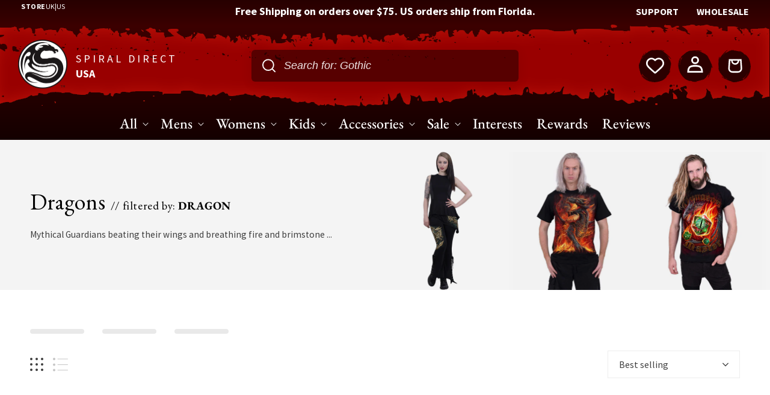

--- FILE ---
content_type: text/css
request_url: https://www.spiralusa.com/cdn/shop/t/81/assets/component-price.css?v=70189418938345539451761904276
body_size: -81
content:
.price{font-size:1.6rem;line-height:calc(1 + .5 / var(--font-body-scale));color:rgb(var(--color-foreground))}.price>*{display:inline-block;vertical-align:top}.price.price--unavailable{visibility:hidden}.price--end{text-align:right}.price .price-item{display:inline-block;margin:0 1rem 0 0}.price__regular .price-item--regular{margin-right:0}.price:not(.price--show-badge) .price-item--last:last-of-type{margin:0}@media screen and (min-width: 750px){.price{margin-bottom:0}}.price--large{font-size:1.8rem;line-height:calc(1 + .5 / var(--font-body-scale));letter-spacing:.13rem}@media screen and (min-width: 750px){.price--large{font-size:2rem}}.price--sold-out .price__availability,.price__regular{display:block}.price__sale,.price__availability,.price .price__badge-sale,.price .price__badge-sold-out,.price--on-sale .price__regular,.price--on-sale .price__availability{display:none}.price--sold-out .price__badge-sold-out,.price--on-sale .price__badge-sale{display:inline-block}.price--on-sale .price__sale{display:initial;flex-direction:row;flex-wrap:wrap}.price--center{display:initial;justify-content:center}.price--on-sale .price-item--regular,.price--on-sale .price-item--regular .money,.collection .usf-price.usf-has-discount,.collection .usf-price.usf-has-discount .money{font-size:1.8rem;text-decoration:line-through;opacity:.75;font-weight:400}.price-item--regular{color:rgba(var(--color-foreground),.666)}.price-item--last,.price-item--last .money,.price-item--regular,.price-item--regular .money,.collection .usf-price,.collection .usf-price .money,.collection .usf-discount,.collection .usf-discount .money{font-size:1.8rem;font-weight:700;color:rgb(var(--color-foreground));letter-spacing:0}.product__main-price{margin:-.5rem 0 -1rem}.product__main-price .price-item--last,.product__main-price .price-item--regular{font-size:2.4rem}.unit-price{display:block;font-size:1.1rem;letter-spacing:.04rem;line-height:calc(1 + .2 / var(--font-body-scale));margin-top:.2rem;text-transform:uppercase;color:rgba(var(--color-foreground),.7)}.price__saving,.collection .usf-price-savings{font-size:1.4rem;display:inline-block;font-weight:700;color:#900;align-self:flex-end;vertical-align:bottom;margin:0 0 3px .5rem}.n_product-card__info .price__container{padding-right:1rem}.n_product-card__info .price__saving{margin-left:0}
/*# sourceMappingURL=/cdn/shop/t/81/assets/component-price.css.map?v=70189418938345539451761904276 */


--- FILE ---
content_type: text/css
request_url: https://www.spiralusa.com/cdn/shop/t/81/assets/component-cart-items.css?v=168433497770358979241761904275
body_size: 693
content:
.cart-items td,.cart-items th{padding:0;border:none}.cart-items th{text-align:left;padding-bottom:1rem;opacity:.85;font-weight:400}@media screen and (min-width: 750px){.cart-items th{padding-bottom:1.8rem}}.cart-item__quantity-wrapper{display:flex}@media screen and (max-width: 749px){.cart-item__quantity-wrapper .quantity,.cart-item__quantity-wrapper cart-remove-button .button{min-height:3.4rem}.cart-item__quantity-wrapper .quantity:after{border-radius:3px}.cart-item__quantity-wrapper .quantity input{font-size:1.6rem}.cart-item__quantity-wrapper .quantity__button{transform:scale(1.15)}}.cart-item__totals{position:relative}.cart-item__totals .current-price{font-weight:700}.cart-items *.right{text-align:right}.cart-item__image-container{display:inline-flex;align-items:flex-start}.cart-item__image-container:after{content:none}.cart-item__image{height:auto;max-width:calc(4rem + 12vw / var(--font-body-scale))}.cart-item__image-link img{transition:transform .3s ease}.cart-item__image-link:hover img{transform:scale(1.03)}@media screen and (min-width: 750px){.cart-item__image{max-width:100%}}.cart-item__details{font-size:1.6rem;line-height:calc(1 + .4 / var(--font-body-scale))}.cart-item__details>*{margin:0;max-width:40rem}.cart-item__details>*+*{margin-top:.4rem}.cart-item__details dl .product-option{display:inline-block;font-size:1.3rem;padding:.2rem .75rem;background:linear-gradient(135deg,#900 0,#b00);font-weight:700;color:#fff;box-shadow:2px 2px #eee}@media screen and (min-width: 750px){.cart-item__details dl .product-option{font-size:1.6rem;margin-top:.4rem;padding:.2rem .75rem .3rem}}.cart-item__media{position:relative}.cart-item__link{display:block;bottom:0;left:0;position:absolute;right:0;top:0;width:100%;height:100%}.cart-item__name{text-decoration:none;display:block;margin-bottom:.4rem}.cart-item__name .split-product-title-family{font-size:2.2rem;font-size:clamp(1.6rem,.3rem + 3.6vw,2.4rem);line-height:1.2;margin-bottom:.1rem}.cart-item__name .split-product-title-item{font-size:clamp(1.4rem,3.7vw,1.8rem);letter-spacing:0;line-height:1.1;margin-top:.3rem;font-family:var(--font-body-family)}.cart-item__name:hover{text-decoration:underline;text-underline-offset:.3rem;text-decoration-thickness:.2rem}.cart-item__price-breakdown{align-items:flex-end;display:flex;flex-direction:column;flex-wrap:wrap;font-size:1.6rem;line-height:1.9rem;font-weight:400;text-transform:uppercase;color:rgb(var(--color-foreground))}@media screen and (min-width: 750px){.cart-item__price-breakdown{font-size:1.8rem;line-height:2.2rem}}.cart-item__price-wrapper>*{display:block;margin:0;padding:0}.cart-item__price-wrapper .current-price .money{font-weight:700}.cart-item__price-wrapper .you-saved{margin-top:.5em;font-size:1.3rem;line-height:1.3;opacity:.666}.cart-item__price-wrapper .you-saved .money{font-weight:700}.cart-item__discounted-prices dd{margin:0}.cart-item__discounted-prices .cart-item__old-price{font-size:1.4rem}.cart-item__old-price{opacity:.7}.cart-item__final-price{font-weight:400}.product-option{font-size:1.4rem;word-break:break-all;line-height:calc(1 + .5 / var(--font-body-scale))}.cart-item cart-remove-button{display:flex;margin-left:1rem}@media screen and (min-width: 750px) and (max-width: 989px){.cart-item cart-remove-button{width:4.5rem;height:4.5rem}}cart-remove-button .button{min-width:calc(4.5rem / var(--font-body-scale));min-height:4.5rem;padding:0;margin:0 .1rem .1rem 0}cart-remove-button .button:before,cart-remove-button .button:after{content:none}cart-remove-button .button:not([disabled]):hover{color:rgb(var(--color-foreground))}@media screen and (min-width: 750px){cart-remove-button .button{min-width:3.5rem;min-height:3.5rem}}cart-remove-button .icon-remove{height:1.5rem;width:1.5rem}.cart-item .loading-overlay{top:0;left:auto;right:auto;bottom:0;padding:0}@media screen and (min-width: 750px){.cart-item .loading-overlay{right:0;padding-top:4.5rem;bottom:auto}}.cart-item .loading-overlay:not(.hidden)~*{visibility:hidden}.cart-item__error{display:flex;align-items:flex-start;margin-top:1rem}.cart-item__error-text{font-size:1.2rem;order:1}.cart-item__error-text+svg{flex-shrink:0;width:1.2rem;margin-right:.7rem}.cart-item__error-text:empty+svg{display:none}.product-option+.product-option{margin-top:.4rem}.product-option *{display:inline;margin:0}.cart-items thead th{text-transform:uppercase}@media screen and (max-width: 749px){.cart-items,.cart-items thead,.cart-items tbody{display:block;width:100%}.cart-items thead tr{display:flex;justify-content:space-between;border-bottom:.1rem solid rgba(var(--color-foreground),.08);margin-bottom:.8rem}.cart-item{display:grid;grid-template:repeat(2,auto) / repeat(4,1fr);gap:1rem;padding:0;margin-bottom:3.5rem}@media screen and (max-width: 750px){.cart-item{grid-template-columns:auto 1fr auto;margin-bottom:1rem;gap:1rem 1.4rem;padding:1vw 0;border-bottom:.1rem solid rgba(var(--color-foreground),.04)}}@media screen and (max-width: 400px){.cart-item{padding:.5vw 0}}.cart-item:last-child{margin-bottom:0}.cart-item__media{grid-row:1 / 3}.cart-item__details{grid-column:2 / 4}.cart-item__quantity{grid-column:2 / 5}.cart-item__quantity-wrapper{flex-wrap:wrap}.cart-item__totals{display:flex;align-items:flex-start;justify-content:flex-end}}.cart-item__error-text+svg{margin-top:.4rem}@media screen and (min-width: 750px){.cart-items{border-spacing:0;border-collapse:separate;box-shadow:none;width:100%;display:table}.cart-items th{border-bottom:.1rem solid rgba(var(--color-foreground),.08)}.cart-items thead th:first-child{width:50%}.cart-items th+th{padding-left:4rem}.cart-items td{vertical-align:top;padding-top:4rem}.cart-item{display:table-row}.cart-item>td+td{padding-left:4rem}.cart-item__details{width:35rem}.cart-item__media{width:10rem}.cart-item cart-remove-button{margin:.5rem 0 0 1.5rem}.cart-item__price-wrapper>*:only-child:not(.cart-item__discounted-prices){margin-top:1rem}}@media screen and (min-width: 990px){.cart-item .cart-item__quantity,.cart-items .cart-items__heading--wide{padding-left:6rem}.cart-item__details{width:50rem}.cart-items thead th:first-child{width:60%}}.oke-reviewsTab{display:none!important}
/*# sourceMappingURL=/cdn/shop/t/81/assets/component-cart-items.css.map?v=168433497770358979241761904275 */


--- FILE ---
content_type: text/javascript
request_url: https://dashboard.wheelio-app.com/api/wheelioapp/getsettings?jsonp=WheelioAppJSONPCallback228&s=spiral-usa.myshopify.com&d=spiral-usa.myshopify.com&cu=https%3A%2F%2Fwww.spiralusa.com%2Fcollections%2Fdragons%2Fdragon&uid=228
body_size: 380
content:
window['WheelioAppJSONPCallback228']({"success":false,"errorMessage":"No active campaigns!"})

--- FILE ---
content_type: text/javascript
request_url: https://www.spiralusa.com/cdn/shop/t/81/assets/abra.js?v=150824986366447567751761904276
body_size: -381
content:
(()=>{window.addEventListener("abra:announced",()=>{document.querySelectorAll(".multi-collection__tab-group button").forEach(button=>{button.addEventListener("click",()=>{setTimeout(()=>{window.dispatchEvent(new CustomEvent("abra:render"))},500)})})});const customer=fetchCustomer();customer&&customer.tags&&customer.tags.length>0&&customer.tags.includes("Trade")&&window.Abra.deactivate(!1);function fetchCustomer(){try{const scriptElement=document.getElementById("AbraCustomer");if(scriptElement&&scriptElement.textContent)try{return JSON.parse(scriptElement.textContent)}catch(err){console.log(err)}}catch(err){console.log(err)}}})();
//# sourceMappingURL=/cdn/shop/t/81/assets/abra.js.map?v=150824986366447567751761904276


--- FILE ---
content_type: application/javascript; charset=utf-8
request_url: https://count.personyze.com/stat-track-log-visit.js.php?fr=399&te=0&sr=7791&ld=1&ur=https%3A%2F%2Fwww.spiralusa.com%2Fcollections%2Fdragons%2Fdragon&rf=&id=-400046726&si=0&ss=1768941661&nw=3&st=1&ls=1768941661&rs=0&sy=&bh=&hs=0&dg=&ps=1768941661&ev=0_e_23_4096_USD%260_e_29_8192_%2Fcollections%2Fdragons%2Fdragon%260_e_7_8192_www.spiralusa.com&hu=&ao=&pr=&tm=1768941661&pl=Linux%20x86_64&sc=1280x720x24&th=-1344742074&ck=y&aj=y&jv=n&fl=-1&sl=-1&mp=-1&cn=y&vl=-1&qt=-1
body_size: 226
content:
(function(_S_T) { if (_S_T) {_S_T.log_visit(399, 864921, {"srch_word":"","ref_type":"direct","country_code":"US","country":null,"region":"OH","city":"Columbus","latitude":39.962501525878906,"longitude":-83.006103515625,"ip":"18.117.231.79","1_vid":864921,"1_ref_type":"direct","timezone":0,"current_city":"Columbus","current_state":"OH"}, 7, null, [], null, [], [], '490', [], [], null, 1768941662, 1, {}, 490, "", "");}})(window._S_T || window.parent && parent._S_T)

--- FILE ---
content_type: text/javascript
request_url: https://www.spiralusa.com/cdn/shop/t/81/assets/get-collection-recs.js?v=180069957730787825251763594415
body_size: 1410
content:
{let getCookie2=function(name){const parts=("; "+document.cookie).split("; "+name+"=");if(parts.length===2)return parts.pop().split(";").shift()},getAnalyticsData2=function(){const attributes=window?.ShopifyAnalytics?.lib?.trekkie?.defaultAttributes,page=window?.meta?.page;return{attributes,page}};var getCookie=getCookie2,getAnalyticsData=getAnalyticsData2;const populateTagName=(collectionId,recentlyViewedTags)=>{if(!recentlyViewedTags)return"";const disallowedTagNames=["discontinued","gift-ideas","mens","male","female","womens","kids","accessories","sale","top-seller","trending","new-arrivals","all","all-products","all-products","mothersday","fathersday","plussizes","halloween","alloverprint","fashion","metalfashion","unisex","gothichorror","adorablelable","xl","valentine"];let filteredRecentlyViewedTags=recentlyViewedTags.filter(viewedTag=>!disallowedTagNames.some(disallowedTag=>viewedTag.tag.includes(disallowedTag)));filteredRecentlyViewedTags=filteredRecentlyViewedTags.filter(viewedTag=>!viewedTag.tag.includes("label"));const countWeight=.333,timeWeight=20;let weightedTags=[...filteredRecentlyViewedTags];weightedTags.forEach(tag=>{const normalizedTime=(tag.time-Math.min(...weightedTags.map(t=>t.time)))/(Math.max(...weightedTags.map(t=>t.time))-Math.min(...weightedTags.map(t=>t.time)));tag.score=countWeight*tag.count+timeWeight*normalizedTime}),weightedTags.sort((a,b)=>b.score-a.score);const setTagName=(tagList,defaultTag)=>tagList&&tagList.length>0?tagList[0].tag:defaultTag;let tagName="",tweakedRecentlyViewedTags=[];const undesirableMensTags=["cute","adorable","roses"],undesirableWomensTags=["gaming"];switch(collectionId){case"mens":tweakedRecentlyViewedTags=weightedTags.filter(viewedTag=>!undesirableMensTags.includes(viewedTag.tag)),tagName=setTagName(tweakedRecentlyViewedTags,"male");break;case"womens":tweakedRecentlyViewedTags=weightedTags.filter(viewedTag=>!undesirableWomensTags.includes(viewedTag.tag)),tagName=setTagName(tweakedRecentlyViewedTags,"female");break;case"kids":tagName=setTagName(weightedTags,"kids");break;case"accessories":tagName=setTagName(weightedTags,"accessories");break;case"sale":tagName=setTagName(weightedTags,"sale");break;default:tagName=setTagName(weightedTags,"top-seller");break}return tagName};(async()=>{const endpointUrl=`${apiPath}/sprl_us/quantlet`,collectionPath=`${endpointUrl}/calc_trending_trans_lst_prd?`,collectionTagPath=`${endpointUrl}/calc_trending_trans_lst_lab_prd?`,recentlyViewedTags=JSON.parse(localStorage.getItem("recentlyViewedTags")),currentUrl=window.location.href.split("/collections/")[1];let collectionId=currentUrl.split("/")[0],tagName=currentUrl.split("/")[1];if(tagName&&tagName.includes("?")&&(tagName=tagName.split("?")[0]),tagName||(collectionId==="all"?(collectionId="trending",tagName="top-seller"):tagName=populateTagName(collectionId,recentlyViewedTags)),collectionId){const{attributes,page}=getAnalyticsData2(),cart_token=getCookie2("cart"),session_key=attributes?.visitToken?attributes.visitToken.replace(/-/g,"").toLowerCase():void 0,visitor_key=attributes?.uniqToken?attributes.uniqToken.replace(/-/g,"").toLowerCase():void 0,customer_key=page?.customerId?page.customerId.toString():void 0;let session_data_qs="";session_data_qs+=`&cart_token=${cart_token||""}`,session_data_qs+=`&session_key=${session_key||""}`,session_data_qs+=`&visitor_key=${visitor_key||""}`,session_data_qs+=`&customer_key=${customer_key||""}`;let requestUrl=`${collectionPath}object_id=${collectionId}${session_data_qs}`,tagRequestUrl=tagName?`${collectionTagPath}object_id=${collectionId}&second_id=${tagName}${session_data_qs}`:"",response=await fetch(tagRequestUrl||requestUrl);if(response.status===204&&(response=await fetch(requestUrl)),response.ok&&response.status===200){let data=await response.json();if(data.length>16&&(data.length=16),data&&data.length>0){const recsContainer=document.querySelector(".js-collection-recs"),recsList=document.createElement("ul");recsList.classList.add("collection-recs__list","list-unstyled","splide__list"),recsList.role="list";const priceFormatter=price=>{const currentCurrency=window.Shopify.currency.active;if(currentCurrency==="USD"||currentCurrency==="GBP"){const shopifyLocale=`${window.Shopify.locale}-${window.Shopify.country}`;return parseFloat(price).toLocaleString(shopifyLocale,{style:"currency",currency:currentCurrency})}return null};data.forEach(rec=>{const recItem=document.createElement("li");recItem.classList.add("collection-recs__item","splide__slide"),recItem.dataset.id=rec.id;const recLink=document.createElement("a");recLink.href=rec.url,recLink.title=rec.title;const recTitle=document.createElement("div");recTitle.classList.add("collection-recs__title"),recTitle.textContent=rec.title;const recImg=document.createElement("img");recImg.src=rec.image_url_primary.replace(".jpg","_x225.jpg"),recImg.alt=rec.title,recImg.width=155,recImg.height=155,recImg.loading="lazy",recLink.append(recImg);const itemPrice=priceFormatter(rec.min_price);if(itemPrice){const recPrice=document.createElement("div");recPrice.classList.add("collection-recs__price"),recPrice.textContent=itemPrice,recLink.append(recPrice)}recItem.append(recLink),recsList.append(recItem)});const splideContainer=document.createElement("div");splideContainer.classList.add("splide");const splideTrack=document.createElement("div");splideTrack.classList.add("splide__track"),splideTrack.append(recsList),splideContainer.append(splideTrack),recsContainer.appendChild(splideContainer);const recsSubtitle=document.createElement("h2");recsSubtitle.classList.add("collection-recs__subtitle"),recsSubtitle.textContent="Recommended for you",recsContainer.insertBefore(recsSubtitle,splideContainer),setTimeout(()=>{const splide=new Splide(".splide",{type:"loop",snap:!0,speed:1e3,perPage:8,drag:"free",gap:"1.6rem",breakpoints:{990:{perPage:6,gap:"1rem"},800:{perPage:4,gap:"1rem"},600:{perPage:3,gap:"1.2rem"},440:{perPage:2,gap:"1rem"}}});splide.mount(),splide.on("click",function(e){const productId=e.slide.dataset.id,recEventData={product_id:data.find(item=>item.id===productId).id,object_id:collectionId,tag_filter:tagName};window.sendRecommendationClickEventBeacon(recEventData)})},0)}}}})()}
//# sourceMappingURL=/cdn/shop/t/81/assets/get-collection-recs.js.map?v=180069957730787825251763594415


--- FILE ---
content_type: text/javascript
request_url: https://www.spiralusa.com/cdn/shop/t/81/assets/spiral-free-shipping.js?v=132996280511088064031761904296
body_size: 38
content:
window.Spiral=window.Spiral||{},console.log("yes here is"),window.Spiral.updateUtilityFreeShipping=items_subtotal_price=>{const headerFreeShipping=document.querySelector(".js-header-free-shipping");if(headerFreeShipping){const headerFreeShippingData=headerFreeShipping.dataset,minCartValueForFreeShipping=headerFreeShippingData.minCartValue,underThresholdMsg=headerFreeShippingData.underThresholdMsg,aboveThresholdMsg=headerFreeShippingData.aboveThresholdMsg,cartItemCount=headerFreeShippingData.cartItemCount,cartDefaultMessage=headerFreeShippingData.defaultMessage,cartSubtotal=items_subtotal_price,shippingDifference=minCartValueForFreeShipping-cartSubtotal,shippingDifferenceDecimal=(minCartValueForFreeShipping-cartSubtotal)/100,shopifyLocale=`${window.Shopify.locale}-${window.Shopify.country}`,currentCurrency=window.Shopify.currency.active;if(items_subtotal_price===0)headerFreeShipping.innerHTML.trim()!==cartDefaultMessage&&(headerFreeShipping.innerHTML=cartDefaultMessage,headerFreeShipping.href="/pages/delivery");else if(shippingDifference<0)headerFreeShipping.innerHTML=aboveThresholdMsg,headerFreeShipping.href="/cart";else{const shippingDifferenceFormatted=shippingDifferenceDecimal.toLocaleString(shopifyLocale,{style:"currency",currency:currentCurrency});let headerFreeShippingHTML=underThresholdMsg.replace("|||amount|||",`<strong>${shippingDifferenceFormatted}</strong>`);headerFreeShipping.innerHTML=headerFreeShippingHTML,headerFreeShipping.href=`/collections/sale${shippingDifferenceDecimal<20?"?usf_sort=price":""}`}}},window.Spiral.updateCartFreeShipping=items_subtotal_price=>{const freeShipping=document.querySelector(".cart__free-shipping"),freeShippingData=freeShipping.dataset,minCartValueForFreeShipping=freeShippingData.minCartValue,underThresholdMsg=freeShippingData.underThresholdMsg,aboveThresholdMsg=freeShippingData.aboveThresholdMsg,cartSubtotal=items_subtotal_price,shippingDifference=minCartValueForFreeShipping-cartSubtotal,shippingDifferenceDecimal=(minCartValueForFreeShipping-cartSubtotal)/100,shopifyLocale=`${window.Shopify.locale}-${window.Shopify.country}`,currentCurrency=window.Shopify.currency.active;if(items_subtotal_price===0){freeShipping.innerHTML="";return}if(shopifyLocale==="en-US"&&window.meta.page.pageType==="cart")if(shippingDifference<0)freeShipping.innerHTML=`<strong class="fs-qualified">${aboveThresholdMsg}</strong>`;else{const shippingDifferenceFormatted=shippingDifferenceDecimal.toLocaleString(shopifyLocale,{style:"currency",currency:currentCurrency});let freeShippingHTML=underThresholdMsg.replace("|||amount|||",`<strong>${shippingDifferenceFormatted}</strong>`);freeShippingHTML+=` &ndash; Top up your cart with an <a href="/collections/sale${shippingDifferenceDecimal<20?"?usf_sort=price":""}">amazing deal</a> from our sale!`;const percentageOfMinCartValue=(minCartValueForFreeShipping-shippingDifference)/minCartValueForFreeShipping*100;freeShippingHTML+=`<div class="cart__free-shipping-track"><div class="cart__free-shipping-status" style="width: ${percentageOfMinCartValue}%"></div></div>`,window.b2bCustomerCheck=="true"?freeShipping.innerHTML='<div class="fs-under-threshold">Delivery calculated on recipt on order</div>':freeShipping.innerHTML=`<div class="fs-under-threshold" style="font-weight: bold;">${freeShippingHTML}</div>`}};
//# sourceMappingURL=/cdn/shop/t/81/assets/spiral-free-shipping.js.map?v=132996280511088064031761904296
